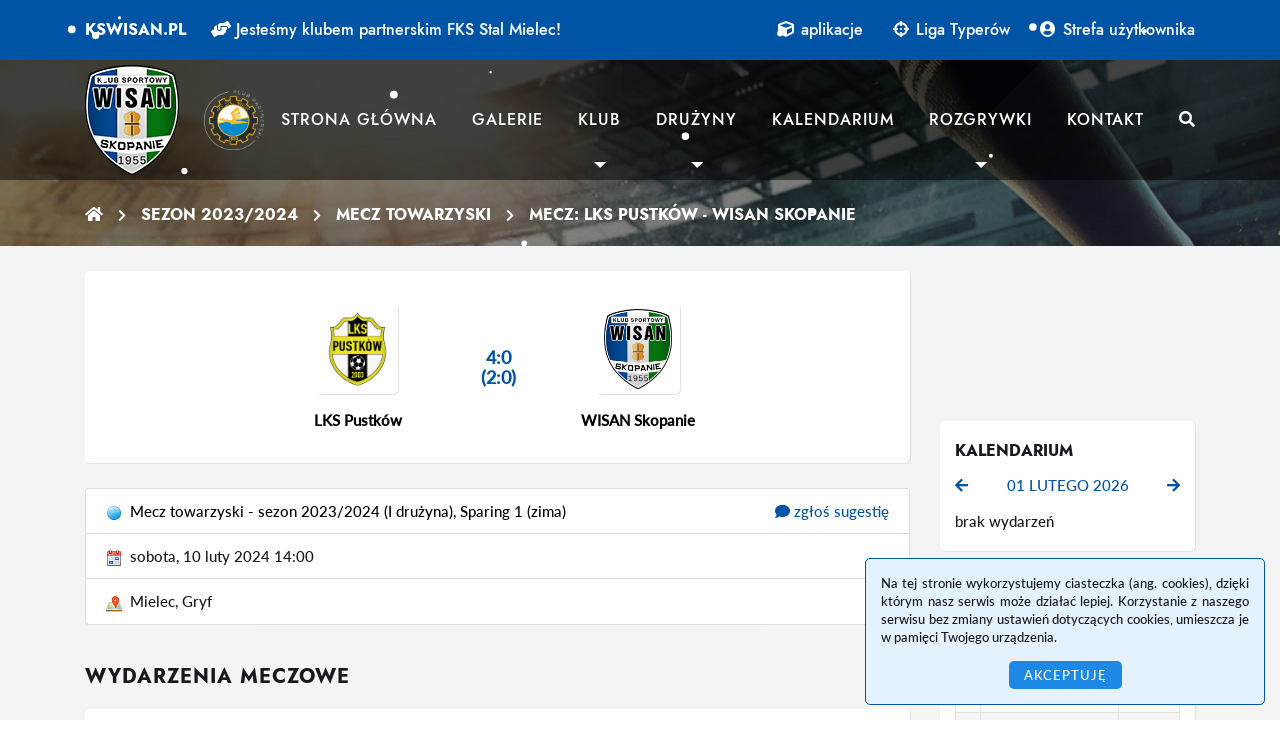

--- FILE ---
content_type: text/html; charset=UTF-8
request_url: https://kswisan.pl/system/mecze/id-6195
body_size: 33470
content:
<!DOCTYPE html>
<html lang="pl">
<head>
    <base href="/" />
    <title>Serwis KS Wisan Skopanie - Sezon 2023/2024 - Mecz towarzyski - Mecz: LKS Pustków - WISAN Skopanie</title>
    <meta charset="utf-8" />
    <meta name="viewport" content="width=device-width, initial-scale=1, shrink-to-fit=no" />
    <meta name="Robots" content="index, follow" />
    <link rel="Shortcut icon" href="/images/favicon.ico" />
    <link rel="apple-touch-icon-precomposed" sizes="120x120" href="/images/apple-touch-icon-120x120-precomposed.png" />
    <link rel="apple-touch-icon-precomposed" href="/images/apple-touch-icon-precomposed.png" />
    <link rel="apple-touch-icon" sizes="120x120" href="/images/apple-touch-icon-120x120.png" />
    <link rel="apple-touch-icon" href="/images/apple-touch-icon.png" />
    <link rel="stylesheet" href="/lib/bootstrap-4.4.1/css/bootstrap.min.css" />
    <link rel="stylesheet" href="/lib/fontawesome-5.13.0/css/all.css" />
    <script type="text/javascript" src="/lib/jquery-3.4.1/jquery-3.4.1.min.js"></script>
    <script type="text/javascript" src="/lib/jquery-cookie/jquery-cookie.js"></script>
    <script type="text/javascript" src="/lib/popper-1.16.0/popper.min.js"></script>
    <script type="text/javascript" src="/lib/bootstrap-4.4.1/js/bootstrap.min.js"></script>
    <link rel="stylesheet" href="/lib/jquery-fancybox-3.5.7/jquery.fancybox.min.css" />
    <script type="text/javascript" src="/lib/jquery-fancybox-3.5.7/jquery.fancybox.min.js"></script>
    <link rel="stylesheet" href="/layouts/front/style.css?v=3.0.2c" type="text/css" />
    <script type="text/javascript" src="/layouts/front/script.js?v=3.0.2c"></script>
    <meta name="author" content="Damian Lombara (lombek.pl)" />
	<meta name="description" content="Serwis Klubu Sportowego Wisan Skopanie - wyniki, informacje, zdjęcia, filmiki, statystyki" />
	<meta name="keywords" content="Wisan, Skopanie, Seniorzy, Juniorzy, Trampkarze, Klub Sportowy, Klasa O, Klasa okręgowa, Klasa A, Stalowa Wola, OZPN, Puchar Polski, IV Liga, 90minut, Sport, Futbol, Piłka Nożna, Tarnobrzeg, Kluby Sportowe Tarnobrzeg, Baranów Sandomierski" />
    <script>var accu = 0;</script>
            <script type="text/javascript" src="/lib/snow/snow.js"></script>
    </head>
<body>
<div class="scrollToTop"><a href="/system/mecze/id-6195" title="idź do góry"><i class="fas fa-angle-up"></i></a></div>
<noscript>
    <div id="noScript" class="advertisement advertisement-danger">
        <div class="container">
            <div class="advertisement-body">
                <p>Włącz obsługę JavaScript w przeglądarce</p>
            </div>
        </div>
    </div>
</noscript>    <div id="cookies-information" class="notification notification-info">
        <p>Na tej stronie wykorzystujemy ciasteczka (ang. cookies), dzięki którym nasz serwis może działać lepiej. Korzystanie z naszego serwisu bez zmiany ustawień dotyczących cookies, umieszcza je w pamięci Twojego urządzenia.</p>
        <div class="buttons"><a href="/system/mecze/id-6195" class="accept" id="cookies-information-close">Akceptuję</a></div>
    </div>
    <header>
    <div class="container">
        <div class="header-wrapper">
            <div class="site">
                <span><a href="/">kswisan.pl</a></span>
                <span class="certificate certificate-blue">
                    <a href="/teksty/pokaz/dzial-klub/id-jestesmy-klubem-partnerskim-fks-stal-mielec" title="Jesteśmy klubem partnerskim FKS Stal Mielec!" data-toggle="tooltip"><i class="fa fa-hands-helping"></i></a>
                </span>
                <span class="certificate certificate-green">
                    <a href="/teksty/pokaz/dzial-klub/id-zielony-certyfikat-pzpn" title="Mamy zielony certyfikat PZPN!" data-toggle="tooltip"><i class="fa fa-certificate"></i></a>
                </span>
                <!--
                <span class="divider">/</span>
                <span class="second">kswisan.tbg.net.pl</span>
                -->
            </div>
            <div class="bars">
                <a href="/system/mecze/id-6195"><i class="fas fa-bars"></i></a>
            </div>
            <div class="hide-bars">
                <a href="/system/mecze/id-6195"><i class="fas fa-times-circle"></i></a>
            </div>
                        <div class="header-top">
                <div class="trend" style="display: none"><span><i class="fa fa-home"></i></span></div>
                <div class="awards has-awards">
                                    <script>$(document).ready(function() {
                            $.timerShowContainers('header .awards.has-awards > div');
                            $.timerShowContainers('nav .nav-wrapper .certificate > div');
                        });</script>
                    <div style='display: block'>
<a href='/teksty/pokaz/dzial-klub/id-jestesmy-klubem-partnerskim-fks-stal-mielec'><i class='fas fa-hands-helping'></i> Jesteśmy klubem partnerskim FKS Stal Mielec!</a></div>
<div style='display: none'>
<a href='/teksty/pokaz/dzial-klub/id-zielony-certyfikat-pzpn'><i class='fas fa-certificate'></i> Mamy zielony certyfikat PZPN!</a></div>
<div style='display: none'>
<a href='/system/projekt/id-59/rozgrywki-liga/wyb-wyniki'><i class='fas fa-futbol'></i> Klasa A, podokręg Stalowa Wola, 2024/25</a></div>
<div style='display: none'>
<span><i class='fas fa-trophy'></i> Mistrz A klasy juniorów starszych (Stalowa Wola) 2017/18</span></div>
<div style='display: none'>
<span><i class='fas fa-trophy'></i> Mistrz klasy O juniorów starszych (Stalowa Wola) 2015/16</span></div>
<div style='display: none'>
<span><i class='fas fa-medal'></i> Finalista Pucharu Polski (Podkarpacki ZPN) 2015</span></div>
<div style='display: none'>
<span><i class='fas fa-trophy'></i> Zdobywca Pucharu Polski (Stalowa Wola) 2014/15</span></div>
<div style='display: none'>
<span><i class='fas fa-trophy'></i> Mistrz A klasy (Stalowa Wola) 2010/11</span></div>
<div style='display: none'>
<span><i class='fas fa-trophy'></i> Mistrz A klasy juniorów starszych (Stalowa Wola) 2010/11</span></div>
<div style='display: none'>
<span><i class='fas fa-trophy'></i> Zdobywca Pucharu Polski (Tarnobrzeg) 1994/95</span></div>
<div style='display: none'>
<span><i class='fas fa-trophy'></i> Mistrz klasy okręgowej (Tarnobrzeg) 1992/93</span></div>
                </div>
            </div>
            <div class="links">
                <ul>
                    <li><a href="http://aplikacje.kswisan.pl/" target="_blank"><i class="fas fa-cube"></i> aplikacje</a></li>
                    <li><a href="/system/typer"><i class="fas fa-crosshairs"></i> Liga Typerów</a></li>
                        <li><a href="/user/logowanie"><i class="fas fa-user-circle"></i> Strefa użytkownika</a></li>
                </ul>
            </div>
        </div>
        <div class="clearfix"></div>
    </div>
</header>
<div class="wrapper wrapper-subpage">
    <nav>
        <div class="container">
            <div class="nav-wrapper">
                <div class="logo">
                    <a href="/"><img src="/layouts/front/img/herb.png" alt="" /></a>
                </div>
                <div class="certificate">
                    <div style='display: block'>
<a href='/teksty/pokaz/dzial-klub/id-jestesmy-klubem-partnerskim-fks-stal-mielec' title='Jesteśmy klubem partnerskim FKS Stal Mielec!' data-toggle='tooltip'><img src="/layouts/front/img/fks-stal-mielec-klub-partnerski2.png" alt="" /></a></div><div style='display: none'>
<a href='/teksty/pokaz/dzial-klub/id-zielony-certyfikat-pzpn' title='Mamy zielony certyfikat PZPN!' data-toggle='tooltip'><img src="/layouts/front/img/zielony-certyfikat-pzpn.png" alt="" /></a></div><div style='display: none'>
</div><div style='display: none'>
</div><div style='display: none'>
</div><div style='display: none'>
</div><div style='display: none'>
</div><div style='display: none'>
</div><div style='display: none'>
</div><div style='display: none'>
</div><div style='display: none'>
</div>                </div>
                <div class="menu">
                    <ul><li><a href='/nowosci'>Strona główna</a></li>
<li><a href='/galerie'>Galerie</a></li>
<li class='has-children has-children-last-level'><span>Klub<em class='triangle'><i></i></em></span><ul><li><a href='/teksty/pokaz/dzial-klub/id-o-klubie'><i class='fas fa-info-circle'></i> O klubie</a></li>
<li><a href='/teksty/pokaz/dzial-klub/id-stadion'><i class='fas fa-map-marker-alt'></i> Stadion</a></li>
<li><a href='/teksty/pokaz/dzial-klub/id-historia'><i class='fas fa-archive'></i> Historia</a></li>
<li><a href='/teksty/pokaz/dzial-klub/id-sponsorzy'><i class='fas fa-certificate'></i> Sponsorzy</a></li>
<li><a href='/teksty/pokaz/dzial-klub/id-zostan-sponsorem'><i class='fas fa-briefcase'></i> Zostań sponsorem</a></li>
<li><a href='/teksty/pokaz/dzial-klub/id-dla-kibica'><i class='fas fa-bullhorn'></i> Dla kibica</a></li>
<li><a href='/teksty/pokaz/dzial-klub/id-miejscowosc-skopanie'><i class='fas fa-building'></i> O miejscowości</a></li>
<li><a href='/system/ranking'><i class='far fa-futbol'></i> Ranking</a></li>
</ul>
</li>
<li class='has-children'><span>Drużyny<em class='triangle'><i></i></em></span><div class="submenu"><div>
<p><span>Pierwsza drużyna</span></p>
<ul><li>
<a href='/system/projekt/id-63/druzyna-1/wyb-kadra'>Kadra</a></li>
<li>
<a href='/system/projekt/id-63/druzyna-1/wyb-wyniki'>Terminarz / Wyniki</a></li>
<li>
<a href='/system/projekt/id-63/druzyna-1/wyb-strzelcy'>Strzelcy</a></li>
<li>
<a href='/system/projekt/id-63/druzyna-1/wyb-kanadyjska'>Punktacja kanadyjska</a></li>
<li>
<a href='/system/projekt/id-63/druzyna-1/wyb-kartki'>Kartki</a></li>
<li>
<a href='/system/projekt/id-63/druzyna-1/wyb-statystyki'>Statystyki</a></li>
<li>
<a href='/system/projekt/id-63/druzyna-1/wyb-bilans'>Bilans Gier</a></li>
<li>
<a href='/system/archiwum'>Archiwum</a></li>
</ul>
</div>
<div>
<p><span>Juniorzy starsi</span></p>
<ul><li>
<a href='/system/projekt/wyb-kadra/id-64/druzyna-1'>Kadra</a></li>
<li>
<a href='/system/projekt/wyb-wyniki/id-64/druzyna-1'>Terminarz / Wyniki</a></li>
<li>
<a href='/system/projekt/wyb-strzelcy/id-64/druzyna-1'>Strzelcy</a></li>
<li>
<a href='/system/projekt/id-64/druzyna-1/wyb-kartki'>Kartki</a></li>
<li>
<a href='/system/projekt/wyb-statystyki/id-64/druzyna-1'>Statystyki</a></li>
<li>
<a href='/system/projekt/wyb-bilans/id-64/druzyna-1'>Bilans Gier</a></li>
<li>
<a href='/system/archiwum/sekcja-juniorzy'>Archiwum</a></li>
</ul>
</div>
<div>
<p><span>Grupy młodzieżowe</span></p>
<ul><li>
<a href='/system/projekt/wyb-wyniki/id-65/druzyna-1'>Trampkarze</a></li>
</ul>
</div>
</div>
</li>
<li><a href='/system/kalendarium'>Kalendarium</a></li>
<li class='has-children'><span>Rozgrywki<em class='triangle'><i></i></em></span><div class="submenu"><div>
<p><span>I drużyna - A klasa</span></p>
<ul><li>
<a href='/system/projekt/wyb-tabela/rozgrywki-liga/id-63'>Tabela ligowa</a></li>
<li>
<a href='/system/projekt/wyb-wyniki/rozgrywki-liga/id-63/kol-'>Terminarz / Wyniki</a></li>
<li>
<a href='/system/projekt/wyb-strzelcy/rozgrywki-liga/id-63'>Strzelcy</a></li>
<li>
<a href='/system/projekt/wyb-obsada/rozgrywki-liga/id-63'>Obsada sędziowska</a></li>
<li>
<a href='/system/projekt/wyb-zestawienie/rozgrywki-liga/id-63'>Zestawienie wyników</a></li>
<li>
<a href='/system/projekt/wyb-statystyki/rozgrywki-liga/id-63'>Statystyki</a></li>
<li>
<a href='/system/projekt/wyb-serie/rozgrywki-liga/id-63'>Tabela serii</a></li>
<li>
<a href='/system/projekt/wyb-kartki/rozgrywki-liga/id-63'>Kartki</a></li>
<li>
<a href='/system/projekt/wyb-fair-play/rozgrywki-liga/id-63'>Klasyfikacja Fair Play</a></li>
<li>
<a href='/system/projekt/wyb-odleglosci/rozgrywki-liga/id-63'>Odległości</a></li>
<li>
<a href='/system/projekt/wyb-druzyny/rozgrywki-liga/id-63'>Drużyny A klasy</a></li>
</ul>
</div>
<div>
<p><span>Juniorzy starsi - Klasa A</span></p>
<ul><li>
<a href='/system/projekt/wyb-tabela/rozgrywki-liga/id-64'>Tabela ligowa</a></li>
<li>
<a href='/system/projekt/wyb-wyniki/rozgrywki-liga/id-64/kol-'>Terminarz / Wyniki</a></li>
<li>
<a href='/system/projekt/wyb-zestawienie/rozgrywki-liga/id-64'>Zestawienie wyników</a></li>
<li>
<a href='/system/projekt/wyb-statystyki/rozgrywki-liga/id-64'>Statystyki</a></li>
<li>
<a href='/system/projekt/wyb-serie/rozgrywki-liga/id-64'>Tabela serii</a></li>
<li>
<a href='/system/projekt/wyb-druzyny/rozgrywki-liga/id-64'>Drużyny A klasy</a></li>
<li>
<a href='/system/projekt/wyb-odleglosci/rozgrywki-liga/id-64'>Odległości</a></li>
</ul>
</div>
<div>
<p><span>Inne</span></p>
<ul><li>
<a href='/system/projekt/wyb-wyniki/rozgrywki-sparing/id-63/kol-A'>I drużyna - Sparingi</a></li>
<li>
<a href='/system/projekt/wyb-wyniki/rozgrywki-liga/id-65/kol-A'>Trampkarze</a></li>
</ul>
</div>
</div>
</li>
<li><a href='/kontakt'>Kontakt</a></li>
<li class='d-lg-none'><a href='/szukaj'>Wyszukiwarka</a></li>
</ul>
                </div>
                <div class="search-icon">
                    <a href="/szukaj"><i class="fas fa-search"></i></a>
                </div>
            </div>
        </div>
    </nav>
                        <div class="landscape">
                    <div class="breadcrumbs">
        <div class="container">
            <div class="breadcrumbs-wrapper">
                <ul>
                                            <li>
                            <a href='/'>                            <i class='fa fa-home'></i>                            </a>                        </li>
                                            <li>
                            <a href='/system/projekt/id-56'>                            Sezon 2023/2024                            </a>                        </li>
                                            <li>
                            <a href='/system/projekt/id-56/rozgrywki-sparing'>                            Mecz towarzyski                            </a>                        </li>
                                            <li class='active'>
                            <a href='/system/mecze/id-6195'>                            Mecz: LKS Pustków - WISAN Skopanie                            </a>                        </li>
                                    </ul>
            </div>
        </div>
    </div>
            </div>
            </div>
<main id="contents" class="contents">
    <div class="container">
                            <div class="row">
                <div class="col-lg-9">
                    <script src="/js/front/system-match.js"></script>
<link rel="stylesheet" href="/css/front/system-match.css" type="text/css" />


    <div id="system-mecz-error" class="alert alert-danger" style="display: none;">
        <strong>Błąd pobierania danych z serwera! Serwer nieodpowiada! Sprawdź swoje połączenie internetowe i odśwież stronę!</strong>
    </div>

<div id="system-mecz">



    <section class="content">
    <table class="table-centered">
        <tbody>
        <tr>
            <td style="width: 45%;"><div class="system-logo system-logo-big"><img src="/images/system/herby/lks_pustków.png" alt=""/></div></td>
            <td rowspan="2" class="nowrap color-blue" style="font-weight: bold; font-size: 18px; width: 10%;">
                4:0</span><br />(2:0)            </td>
            <td style="width: 45%;"><div class="system-logo system-logo-big"><img src="/images/system/herby/wisan-skopanie.png" alt=""/></div></td>
        </tr>
        <tr>
            <td><strong><a href="/system/projekt/id-56/druzyna-194" class="hcunderline">LKS Pustków</a></strong></td>
            <td><strong><a href="/system/projekt/id-56/druzyna-1" class="hcunderline">WISAN Skopanie</a></strong></td>
        </tr>
        </tbody>
    </table>
    </section>

<ul class="list-group">

    <li class="list-group-item">
        <div class="float-md-right mb-3 mb-md-0 ml-md-3">
                            <a href="/system/mecz-sugestia/id-6195" data-toggle="tooltip" title="Wejdź tutaj i wypełnij formularz, aby przekazać nam dodatkowe informacje o tym meczu!"><i class="fa fa-comment"></i> zgłoś sugestię</a>
                    </div>
        <img src="/images/system/icons/rozgrywki.png" alt=""/>&nbsp;
        <a href="/system/projekt/id-56/rozgrywki-sparing/wyb-wyniki/kol-4" class="hcunderline">
            Mecz towarzyski - sezon 2023/2024 (I drużyna), Sparing 1 (zima)        </a>
    </li>

    <li class="list-group-item"><img src="/images/system/icons/data.png" alt=""/>&nbsp;
        sobota, 10 luty 2024         14:00    </li>

    
    
            <li class="list-group-item">
            <img src="/images/system/icons/stadion.png" alt=""/>&nbsp; Mielec, Gryf                    </li>
    
    
</ul>
    <br />
    <br />


    <h2>Wydarzenia meczowe</h2>
    <section class="content">
    <div class="table-responsive">
        <table class="table table-striped table-bordered">
            <tbody>
                                        <tr>
                    <td style="width: 50%;">
                        <img src="/images/system/icons/bramka.png" alt="" /> 17' zawodnik gospodarzy <br />
<img src="/images/system/icons/bramka.png" alt="" /> 36' zawodnik gospodarzy <br />
<img src="/images/system/icons/bramka.png" alt="" /> 71' zawodnik gospodarzy <br />
<img src="/images/system/icons/bramka.png" alt="" /> 86' zawodnik gospodarzy <br />                    </td>
                    <td style="width: 50%;">
                                            </td>
                </tr>
                        </tbody>
        </table>
    </div>
    </section>


    <h2>Składy</h2>
    <section class="content">
    <div class="table-responsive">
        <table class="table table-striped table-bordered">
            <tbody>
                                        <tr>
                    <td style="width: 50%;">
                                            </td>
                    <td style="width: 50%;">
                        Piotr Czekaj - Filip Lis, Marcin Serafin, Mikołaj Leśniak, Mirosław Dryka - Michał Durnoga, Dawid Kubisztal, Kacper Lis, Dawid Zgórski, Eryk Babula - Łukasz Baran 
                    </td>
                </tr>
                        </tbody>
        </table>
    </div>
    </section>

    

</div>
                                    </div>
                <div class="col-lg-3 right">
                    
<div id="fb-root"></div>
<script async defer crossorigin="anonymous" src="https://connect.facebook.net/pl_PL/sdk.js#xfbml=1&version=v10.0&appId=707486829381498&autoLogAppEvents=1" nonce="GybRneUf"></script>

<div class="facebook-page" style="min-height: 130px; margin-bottom: 20px;">
    
	<div class="fb-page" data-href="https://www.facebook.com/kswisan" data-tabs="" data-width="" data-height="" data-small-header="false" data-adapt-container-width="true" data-hide-cover="false" data-show-facepile="false"><blockquote cite="https://www.facebook.com/kswisan" class="fb-xfbml-parse-ignore"><a href="https://www.facebook.com/kswisan">KS Wisan Skopanie</a></blockquote></div>
	
</div><section class="module">
            <h3>Kalendarium</h3>        <div class="module-content">
        
<div id="module-system-calendar">

    <div class="text-center">
        <a href="/system/kalendarium/data-2026-01-31" class="content-loader float-left" data-target="#module-system-calendar" data-ajax-href="/ajax/L3N5c3RlbS9taW5pQ2FsZW5kYXIvZGF0ZS0yMDI2LTAxLTMxL3RlYW1JZC0x" title="zobacz wydarzenia z dn. 31 stycznia 2026">
            <i class="fas fa-arrow-left"></i>
        </a>
        <a href="/system/kalendarium/data-2026-02-02" class="content-loader float-right" data-target="#module-system-calendar" data-ajax-href="/ajax/L3N5c3RlbS9taW5pQ2FsZW5kYXIvZGF0ZS0yMDI2LTAyLTAyL3RlYW1JZC0x" title="zobacz wydarzenia z dn. 02 lutego 2026">
            <i class="fas fa-arrow-right"></i>
        </a>
        <a href="/system/kalendarium/data-2026-02" class="uppercase">01 lutego 2026</a>
    </div>

            <div class="mt-3">brak wydarzeń</div>
    
</div>    </div>
</section><section class="module">
            <h3>Ostatnie mecze</h3>        <div class="module-content">
                            <table class="table table-striped table-bordered table-sm">
            <tbody>
                <tr>
                    <th></th>
                    <th class="text-center nowrap font-weight-normal">Przeciwnik</th>
                    <th class="text-center nowrap font-weight-normal">Wynik</th>
                </tr>
                                <tr>
                <td class="text-center nowrap">
                    <a href="/system/mecze/id-6826" data-toggle="tooltip" title="szczegóły meczu">
                        <strong class="fas fa-futbol color-red"></strong>
                    </a>
                </td>
                <td></td>
                <td class="text-center nowrap"><strong>
                    <a href="/system/mecze/id-6826" class="color-red">
                        3:1                    </a>
                </strong></td>
            </tr>
                                            <tr>
                <td class="text-center nowrap">
                    <a href="/system/mecze/id-6679" data-toggle="tooltip" title="szczegóły meczu">
                        <strong class="fas fa-futbol color-red"></strong>
                    </a>
                </td>
                <td>Junior Zakrzów</td>
                <td class="text-center nowrap"><strong>
                    <a href="/system/mecze/id-6679" class="color-red">
                        3:2                    </a>
                </strong></td>
            </tr>
                                            <tr>
                <td class="text-center nowrap">
                    <a href="/system/mecze/id-6727" data-toggle="tooltip" title="szczegóły meczu">
                        <strong class="fas fa-futbol color-red"></strong>
                    </a>
                </td>
                <td>Bukowa Jastkowice</td>
                <td class="text-center nowrap"><strong>
                    <a href="/system/mecze/id-6727" class="color-red">
                        1:4                    </a>
                </strong></td>
            </tr>
                                            <tr>
                <td class="text-center nowrap">
                    <a href="/system/mecze/id-6724" data-toggle="tooltip" title="szczegóły meczu">
                        <strong class="fas fa-futbol color-green"></strong>
                    </a>
                </td>
                <td>KS Żupawa</td>
                <td class="text-center nowrap"><strong>
                    <a href="/system/mecze/id-6724" class="color-green">
                        1:2                    </a>
                </strong></td>
            </tr>
                                            <tr>
                <td class="text-center nowrap">
                    <a href="/system/mecze/id-6714" data-toggle="tooltip" title="szczegóły meczu">
                        <strong class="fas fa-futbol color-blue"></strong>
                    </a>
                </td>
                <td>Wola Rzeczycka</td>
                <td class="text-center nowrap"><strong>
                    <a href="/system/mecze/id-6714" class="color-blue">
                        0:0                    </a>
                </strong></td>
            </tr>
                            </tbody></table>
        </div>
</section>                </div>
            </div>
            </div>
</main>
<div class="sponsors">
    <div class="container">
        <div class="row">
            <div class="col-md-8">
                    <h2>Sponsorzy</h2><ul id='' class=''><li><a href='http://wisan.pl/' target='_blank' data-toggle='tooltip' title='WISAN S.A
FABRYKA FIRANEK''><img src='/images/buttony/wisan.jpg' alt='WISAN S.A
FABRYKA FIRANEK' style='height: 65px;' /></a></li>
<li><a href='http://baranowsandomierski.pl/' target='_blank' data-toggle='tooltip' title='Gmina
Baranów Sandomierski''><img src='/images/buttony/baranow_sand.jpg' alt='Gmina
Baranów Sandomierski' style='height: 65px;' /></a></li>
<li><a href='http://tsm.tarnobrzeg.pl/' target='_blank' data-toggle='tooltip' title='Tarnobrzeska
Spółdzielnia
Mieszkaniowa''><img src='/images/buttony/tsm.jpg' alt='Tarnobrzeska
Spółdzielnia
Mieszkaniowa' style='height: 65px;' /></a></li>
<li><a href='http://www.transfurdyna.pl' target='_blank' data-toggle='tooltip' title='TransFurdyna''><img src='/images/buttony/tfurdyna.jpg' alt='TransFurdyna' style='height: 65px;' /></a></li>
<li><a href='http://www.zchsiarkopol.pl' target='_blank' data-toggle='tooltip' title='Zakłady Chemiczne „SIARKOPOL” Tarnobrzeg''><img src='/images/buttony/siarkopol.jpg' alt='Zakłady Chemiczne „SIARKOPOL” Tarnobrzeg' style='height: 65px;' /></a></li>
<li><a href='' target='_blank' data-toggle='tooltip' title='Komator
Materiały budowlane''><img src='/images/buttony/komator.png' alt='Komator
Materiały budowlane' style='height: 65px;' /></a></li>
<li><a href='' target='_blank' data-toggle='tooltip' title='Zakład Usługowo-Remontowy „PAVO”''><img src='/images/buttony/pavo.png' alt='Zakład Usługowo-Remontowy „PAVO”' style='height: 65px;' /></a></li>
<li><a href='http://www.treeden.eu/' target='_blank' data-toggle='tooltip' title='Treeden Group''><img src='/images/buttony/treeden-logo.png' alt='Treeden Group' style='height: 65px;' /></a></li>
<li><a href='http://www.stanleytrans.pl/?fbclid=IwAR0TEQxOgF_vxeTxAslIM57Ao-PMDXh8v_tSC5wbuXbkomn4739jq-21FB4' target='_blank' data-toggle='tooltip' title='Stanley''><img src='/images/buttony/stanley2.jpg' alt='Stanley' style='height: 65px;' /></a></li>
<li><a href='http://www.krusztar.pl/' target='_blank' data-toggle='tooltip' title='Krusztar''><img src='/images/buttony/krusztar.jpg' alt='Krusztar' style='height: 65px;' /></a></li>
<li><a href='' target='_blank' data-toggle='tooltip' title='KV Trans''><img src='/images/buttony/kv_trans.jpg' alt='KV Trans' style='height: 65px;' /></a></li>
<li><a href='https://www.facebook.com/p/Restauracja-Na-Fali-100086859667970/' target='_blank' data-toggle='tooltip' title='Restauracja Na Fali''><img src='/images/buttony/na_fali.jpg' alt='Restauracja Na Fali' style='height: 65px;' /></a></li>
</ul>
            </div>
            <div class="col-md-4">
                    <h2>Zostań Sponsorem</h2><p>Masz firmę i potrzebujesz skutecznej reklamy?<br />A może jesteś osobą prywatną i chcesz wpłynąć na rozwój naszego klubu?</p>
<a href="/teksty/pokaz/dzial-klub/id-zostan-sponsorem" class="btn-sponsor-more">dowiedz się więcej</a>            </div>
        </div>
    </div>
</div>
<footer>
    <div class="navigations">
        <div class="container">
            <div class="row">
                <div class="col-lg-7">
                    <div class="navigations-margin">
                        <section class="widget">
            <h3>Z klubowego archiwum</h3>        <div class="widget-content">
            <div class="row">
    <div class="col-sm-6"><ul>
                                                                <li> <a href="/system/projekt/id-63"><i class="fas fa-angle-right"></i> Sezon 2025/2026 (KEEZA Klasa A)</a></li>
                                                                    <li> <a href="/system/projekt/id-59"><i class="fas fa-angle-right"></i> Sezon 2024/2025 (KEEZA Klasa A)</a></li>
                                                                    <li> <a href="/system/projekt/id-56"><i class="fas fa-angle-right"></i> Sezon 2023/2024 (KEEZA Klasa A)</a></li>
                                                                    <li> <a href="/system/projekt/id-53"><i class="fas fa-angle-right"></i> Sezon 2022/2023 (KEEZA Klasa A)</a></li>
                                                                    <li> <a href="/system/projekt/id-50"><i class="fas fa-angle-right"></i> Sezon 2021/2022 (KEEZA Klasa A)</a></li>
                                                                    <li> <a href="/system/projekt/id-46"><i class="fas fa-angle-right"></i> Sezon 2020/2021 (Klasa A)</a></li>
                                                </ul></div>
                <div class="col-sm-6"><ul>
                                                <li> <a href="/system/projekt/id-44"><i class="fas fa-angle-right"></i> Sezon 2019/2020 (Klasa A)</a></li>
                                                                    <li> <a href="/system/projekt/id-42"><i class="fas fa-angle-right"></i> Sezon 2018/2019 (Klasa Okręgowa)</a></li>
                                                                    <li> <a href="/system/projekt/id-40"><i class="fas fa-angle-right"></i> Sezon 2017/2018 (Klasa A)</a></li>
                                                                    <li> <a href="/system/projekt/id-39"><i class="fas fa-angle-right"></i> Sezon 2016/2017 (Klasa Okręgowa)</a></li>
                                                                    <li> <a href="/system/projekt/id-36"><i class="fas fa-angle-right"></i> Sezon 2015/2016 (Klasa Okręgowa)</a></li>
                                                                    <li> <a href="/system/projekt/id-34"><i class="fas fa-angle-right"></i> Sezon 2014/2015 (Klasa Okręgowa)</a></li>
                        </ul></div></div>
    </div>
</section>                    </div>
                </div>
                <div class="col-lg-5">
                    <div class="navigations-margin">
                        <div class="row">
                            <div class="col-md-6">
            <h3>Zobacz także</h3>        <div class='content'>
        <ul><li><a href='/teksty/pokaz/dzial-tresc/id-regulamin'><i class='fas fa-angle-right'></i> regulamin</a></li>
<li><a href='/teksty/pokaz/dzial-tresc/id-wymiana-buttonow'><i class='fas fa-angle-right'></i> wymiana buttonów</a></li>
<li><a href='/teksty/pokaz/dzial-tresc/id-polityka-prywatnosci'><i class='fas fa-angle-right'></i> polityka prywatności</a></li>
<li><a href='/teksty/pokaz/dzial-tresc/id-historia-serwisu'><i class='fas fa-angle-right'></i> historia serwisu</a></li>
<li><a href='/kontakt'><i class='fas fa-angle-right'></i> kontakt</a></li>
<li class='d-lg-none'><a href='/szukaj'>Wyszukiwarka</a></li>
</ul>
    </div>
</div><div class="col-md-6">
            <h3>Polecamy</h3>        <div class='content'>
        <ul id='' class=''><li><a href='http://www.flashscore.pl/' target='_blank'><i class='fas fa-angle-right'></i> mecze na żywo</a></li>
<li><a href='http://www.wyniki.com/' target='_blank'><i class='fas fa-angle-right'></i> wyniki na żywo</a></li>
<li><a href='https://www.flashfootball.pl/' target='_blank'><i class='fas fa-angle-right'></i> Wyniki piłki nożnej</a></li>
</ul>
    </div>
</div>                        </div>
                    </div>
                </div>
            </div>
        </div>
    </div>
    <div class="copyright">
        <div class="container part">
            Copyright <i class="fa fa-copyright"></i> 2007-2026 - kswisan.pl. Wszelkie prawa zastrzeżone.
        </div>
    </div>
    <div class="wrap">
        <div class="container">
            <div class="row">
                <div class="offset-lg-1 col-lg-4 offset-xl-2 col-xl-3 part">
                    Wykonanie: <a href="http://lombek.pl/" target="_blank"><strong>Damian Lombara</strong></a>
                </div>
                <div class="col-lg-2 col-xl-2 part">
                                        <a href="mailto:biuro@kswisan.pl" data-toggle="tooltip" title="Napisz do nas"><i class="fas fa-envelope"></i></a>
                    <a href="https://www.facebook.com/kswisan/" data-toggle="tooltip" title="Polub nas na Facebook"><i class="fab fa-facebook"></i></a>
                    <a href="https://www.youtube.com/user/kswisanTV" data-toggle="tooltip" title="Zobacz nasz kanał na YouTube"><i class="fab fa-youtube"></i></a>
                </div>
                <div class="col-lg-4 col-xl-3 part">
                    <!-- Hosting zapewnia: <a href="https://tbg.net.pl/" target="_blank"><strong>tbg.net.pl</strong></a> -->
                    <a href="https://aplikacje.kswisan.pl/" target="_blank"><i class="fas fa-cube"></i> nasze aplikacje</a>
                </div>
            </div>
        </div>
    </div>
</footer>
<div id="javascript-paths" style="display: none;">/layouts/front/script.js?v=3.0.2c</div>
<script type='text/javascript'>
(function(i,s,o,g,r,a,m){i['GoogleAnalyticsObject']=r;i[r]=i[r]||function(){
(i[r].q=i[r].q||[]).push(arguments)},i[r].l=1*new Date();a=s.createElement(o),
m=s.getElementsByTagName(o)[0];a.async=1;a.src=g;m.parentNode.insertBefore(a,m)
})(window,document,'script','//www.google-analytics.com/analytics.js','ga');
ga('create', 'UA-66688210-1', 'auto');
ga('send', 'pageview');
    </script>    <script>snow.start({
            maxRadius: 4,
            flakeCount: 100,
            stickingRatio: 2,
            wind: -2
    });</script>
</body>
</html>

--- FILE ---
content_type: text/css
request_url: https://kswisan.pl/css/front/system-match.css
body_size: 1365
content:
#system-boisko {
    width: 700px;
    height: 430px;
    margin: 10px auto;
    background: #1c8a2b;
    color: #fff;
    overflow: hidden;
    position: relative;
    font-size: 14px;
    line-height: 1.42857;
}
#system-boisko img.bg {
    position: absolute;
    left: 0;
    top: 0;
    width: 100%;
    height: 100%;
    z-index: 0;
}
#system-boisko .player {
    position: absolute;
    left: 0;
    top: 0;
    text-align: center;
    width: 80px;
    height: 60px;
    overflow: hidden;
    z-index: 100;
}
#system-boisko .player .nr {
    display: inline-block;
    width: 33px;
    height: 33px;
    line-height: 33px;
    text-align: center;
    font-weight: bold;
    overflow: hidden;
    border-radius: 35px;
    background: #EB5B14;
    font-size: 18px;
    box-shadow: rgba(0,0,0,0.45) 2px 2px 0;
}
#system-boisko .player .nr-gk { background: #EB9316; }
#system-boisko .player .name {
    display: inline-block;
    background: rgba(0,0,0,0.45);
    padding: 4px;
    font-size: 12px;
    border-radius: 4px;
}
#system-boisko .player-guest .nr { background: #008BE0; }
#system-boisko .player-guest .nr-gk { background: #000BD2 !important; }

#system-boisko .zmiana-prev, #system-boisko .zmiana-next {
    position: absolute;
    width: 16px;
    height: 16px;
    cursor: pointer;
    top: 6px;
}

#system-boisko .zmiana-prev { left: 3px; }
#system-boisko .zmiana-next { right: 3px; }

--- FILE ---
content_type: text/plain
request_url: https://www.google-analytics.com/j/collect?v=1&_v=j102&a=499399715&t=pageview&_s=1&dl=https%3A%2F%2Fkswisan.pl%2Fsystem%2Fmecze%2Fid-6195&ul=en-us%40posix&dt=Serwis%20KS%20Wisan%20Skopanie%20-%20Sezon%202023%2F2024%20-%20Mecz%20towarzyski%20-%20Mecz%3A%20LKS%20Pustk%C3%B3w%20-%20WISAN%20Skopanie&sr=1280x720&vp=1280x720&_u=IEBAAEABAAAAACAAI~&jid=2015324190&gjid=706316447&cid=1758408812.1769958508&tid=UA-66688210-1&_gid=1686623919.1769958508&_r=1&_slc=1&z=830325715
body_size: -449
content:
2,cG-1Z2VS82RRM

--- FILE ---
content_type: application/javascript
request_url: https://kswisan.pl/js/front/system-match.js
body_size: 1901
content:
function minute_refresh(id, startTime, currentTime, time, add) {
    var cont = document.getElementById(id);
    var start_time_server = document.getElementById('start_time_server').value;
    var diff = parseInt(currentTime-time);
    if (diff < 0 || time <= 0 || startTime != start_time_server) return;
    var minutes = parseInt(diff/60);
    var seconds = diff-minutes*60;
    minutes += add;
    var minutesTxt = minutes < 10 ? '0'+minutes : minutes;
    var secondsTxt = seconds < 10 ? '0'+seconds : seconds;
    cont.innerHTML = minutesTxt+':'+secondsTxt+'\'';
    setTimeout(minute_refresh, 1000, id, startTime, currentTime+1, time, add);
}

(function($) {
    $.fn.matchRefresh = function(ajaxHref) {
        return this.each(function() {
            var elem = $(this);
            var start = 60;
            var timer = setInterval(function() {
                --start;
                if (start <= 0) {
                    clearInterval(timer);
                    $.ajax({
                        url: ajaxHref,
                        type: 'GET',
                        success: function (msg) {
                            $('#system-mecz').fadeOut().html(msg).fadeIn();
                        },
                        error: function(error) {
                            $('#system-mecz-error').fadeIn();
                        }
                    });
                }
                elem.html(start);
            }, 1000);
        });
    }
})(jQuery);

function change_match_player_next(pdr, position, lp) {
    document.getElementById('zmiana-'+pdr+'-'+position+'-'+lp).style.display = "none";
    document.getElementById('zmiana-'+pdr+'-'+position+'-'+(lp+1)).style.display = "block";
}

function change_match_player_prev(pdr, position, lp) {
    document.getElementById('zmiana-'+pdr+'-'+position+'-'+lp).style.display = "none";
    document.getElementById('zmiana-'+pdr+'-'+position+'-'+(lp-1)).style.display = "block";
}

--- FILE ---
content_type: application/javascript
request_url: https://kswisan.pl/layouts/front/script.js?v=3.0.2c
body_size: 10491
content:
var menuLevel = 1;

$(document).ready(function() {

    $('#cookies-information-close').click(function() {
        var date = new Date();
        date.setTime(date.getTime() + (100 * 24 * 3600 * 1000));
        $.cookie('cookie', '1', { expires: date, path: '/'});
        $('#cookies-information').fadeToggle(500);
        return false;
    });

    $('.bars a').click(function(e) {
        $('nav .menu').addClass('active');
        $('.hide-bars').addClass('active');
        return false;
    });

    $('.hide-bars a').click(function(e) {
        if (menuLevel == 1) {
            $('nav .menu').removeClass('active');
            $('.hide-bars').removeClass('active');
        } else if (menuLevel == 2) {
            var ul = $('nav .menu ul');
            $(ul).find('> li').show();
            $(ul).find('> li').css('animation', '');
            $(ul).find('> li').removeClass('active');
            $(ul).find('> li > ul').hide();
            $(ul).find('> li > div.submenu').hide();
            $(ul).find('> li > div.submenu > div').show();
            changeMenuLevel(1);
        } else if (menuLevel == 3) {
            var li = $('nav .menu ul > li.active');
            $(li).css('animation', 'initial');
            $(li).removeClass('active2');
            $(li).find('> div.submenu > div').removeClass('active');
            $(li).find('> div.submenu > div > ul').hide();
            $(li).find('> div.submenu > div').show();
            changeMenuLevel(2);
        }
        return false;
    });

    $('nav .menu ul > li.has-children > span').on('click', function(e) {
        if ($('html').width() >= 992) {
            return;
        }

        var li = $(this).parent();
        var ul = $(li).parent();
        var submenuUl = $(li).find('> ul');
        var submenuDiv = $(li).find('div.submenu');

        $(ul).find('> li').hide();
        li.show();
        li.addClass('active');
        submenuUl.show();
        submenuDiv.show();

        changeMenuLevel(2);
        return false;
    });

    $('nav .menu ul > li.has-children div.submenu span').on('click', function(e) {
        if ($('html').width() >= 992) {
            return;
        }

        var div = $(this).parent('p').parent('div');
        var submenuDiv = $(this).parents().find('div.submenu');
        var submenuUl = div.find('ul');

        var parentLi = $('nav .menu ul > li.active');
        parentLi.css('animation', 'fadeInFromTop2 0.5s cubic-bezier(0.77,0.2,0.05,1.0)');
        parentLi.addClass('active2');

        $(submenuDiv).find('> div').hide();
        div.show();
        div.addClass('active');
        submenuUl.show();

        changeMenuLevel(3);
        return false;
    });

    $('[data-toggle="tooltip"]').tooltip();

    $('.scrollTo').click(function(e) {
        var target = $(this).attr('data-target');
        $('html, body').animate({
            scrollTop: $(target).offset().top
        }, 1000);
        return false;
    });

    $('a.content-loader').on('click', function() {
        var contener = $($(this).attr('data-target'));
        var ajaxHref = $(this).attr('data-ajax-href');
        contener.hide().html('<div class="loader"><div class="loader-wrapper"></div></div>').show();
        $.ajax(ajaxHref).done(function(text) {
            contener.hide().html(text).show();
            reloadScripts();
        });
        return false;
    });

    $('input[type="checkbox"].content-loader').change(function() {
        var contener = $($(this).attr('data-target'));
        var value = $(this).is(':checked');
        var yesAjaxHref = $(this).attr('data-yes-ajax-href');
        var noAjaxHref = $(this).attr('data-no-ajax-href');
        var ajaxHref;
        if (value) {
            ajaxHref = yesAjaxHref;
        } else {
            ajaxHref = noAjaxHref;
        }
        contener.hide().html('<div class="loader"><div class="loader-wrapper"></div></div>').show();
        $.ajax(ajaxHref).done(function(text) {
            contener.hide().html(text).show();
            reloadScripts();
        });
        return false;
    });

    $('.news-list .news').on('touchstart', function() {
        var bottom = $(this).find('.news-content').height() + 5;
        $(this).find('.news-overlay').css('opacity', 1);
        $(this).find('.news-content').css('opacity', 1);
        $(this).find('.news-inner').css('bottom', bottom+'px');
    });
    $('.news-list .news').mouseover(function() {
        var bottom = $(this).find('.news-content').height() + 5;
        $(this).find('.news-overlay').css('opacity', 1);
        $(this).find('.news-content').css('opacity', 1);
        $(this).find('.news-inner').css('bottom', bottom+'px');
    });
    $('.news-list .news').on('touchend', function() {
        $(this).find('.news-overlay').css('opacity', 0);
        $(this).find('.news-content').css('opacity', 0);
        $(this).find('.news-inner').css('bottom', 0);
    });
    $('.news-list .news').mouseout(function() {
        $(this).find('.news-overlay').css('opacity', 0);
        $(this).find('.news-content').css('opacity', 0);
        $(this).find('.news-inner').css('bottom', 0);
    });

    $('.scrollToTop a').on('click', function() {
        $("html, body").animate({ scrollTop: 0 }, 500);
        return false;
    });

    $('.fancybox').fancybox({
        buttons: ["close"],
        lang: "pl",
        i18n: {
            pl: {
                "CLOSE": "Zamknij",
                "NEXT": "Następne",
                "PREV": "Poprzednie"
            }
        },
        touch: {
            vertical: false
        },
    });

    $('[data-fancybox-ajax]').on('click', function() {
        var url = $(this).attr('data-ajax-href');
        var minWidth = $(this).attr('data-ajax-min-width');
        $.fancybox.open({
            buttons: ["close"],
            lang: "pl",
            i18n: {
                pl: {
                    "CLOSE": "Zamknij"
                }
            },
            src: url,
            type: 'ajax',
            ajax: {
                type: 'GET'
            },
            touch: {
                vertical: false
            },
            afterClose : function() {
                if ($('body').attr('reload') == 1) {
                    window.location.reload();
                }
            }
        });
        return false;
    });

    $('[data-transform="insert-between"]').click(function() {
        var id = $(this).attr('data-id');
        var before = $(this).attr('data-before');
        var after = $(this).attr('data-after');
        var textarea = document.getElementById(id);
        if (document.selection) {
            textarea.focus();
            var sel = document.selection.createRange();
            sel.text = before + sel.text + after;
        } else {
            var len = textarea.value.length;
            var start = textarea.selectionStart;
            var end = textarea.selectionEnd;
            var scrollTop = textarea.scrollTop;
            var scrollLeft = textarea.scrollLeft;
            var sel = textarea.value.substring(start, end);
            var rep = before + sel + after;
            textarea.value =  textarea.value.substring(0,start) + rep + textarea.value.substring(end,len);
            textarea.scrollTop = scrollTop;
            textarea.scrollLeft = scrollLeft;
        }
    });

    $('[data-transform="insert"]').click(function() {
        var id = $(this).attr('data-id');
        var txt = $(this).attr('data-text');
        var element = document.getElementById(id);
        if (element.createTextRange) {
            element.focus();
            document.selection.createRange().duplicate().text = txt;
        } else if ((typeof element.selectionStart) != 'undefined') {
            var selEnd = element.selectionEnd;
            var txtLen = element.value.length;
            var txtbefore = element.value.substring(0, selEnd);
            var txtafter = element.value.substring(selEnd, txtLen);
            var oldScrollTop = element.scrollTop;
            element.value = txtbefore + txt + txtafter;
            element.selectionStart = txtbefore.length + txt.length;
            element.selectionEnd = txtbefore.length + txt.length;
            element.scrollTop = oldScrollTop;
            element.focus();
        } else {
            element.value += txt;
            element.focus();
        }
    });

    verifyAdblock(true);
    setTimeout(function() {
        verifyAdblock(false);
    }, 10000);

});

$(window).scroll(function(){
    if ($('html').width() < 992) {
        return;
    }
    if ($(this).scrollTop() > 100) {
        $('.scrollToTop').fadeIn();
    } else {
        $('.scrollToTop').fadeOut();
    }
});

function reloadScripts() {
    var paths = $('#javascript-paths').html().split(';');
    for (var i = 0; i < paths.length; i++) {
        $.getScript(paths[i], {});
    }
}

function changeMenuLevel(level) {
    menuLevel = level;
    var barIcon = $('.hide-bars i');
    $(barIcon).removeClass('fa-times-circle');
    $(barIcon).removeClass('fa-chevron-left');
    if (menuLevel > 1) {
        $(barIcon).addClass('fa-chevron-circle-left');
    } else {
        $(barIcon).addClass('fa-times-circle');
    }
}

async function verifyAdblock(atStart) {
    let adBlockEnabled = false;
    const googleAdUrl = 'https://pagead2.googlesyndication.com/pagead/js/adsbygoogle.js'
    try {
        await fetch(new Request(googleAdUrl)).catch(_ => adBlockEnabled = true);
    } catch (e) {
        adBlockEnabled = true;
    } finally {
        console.log(`AdBlock Enabled: ${adBlockEnabled}`);
        if (adBlockEnabled) {
            $('.publicity').addClass('isBlocking');
        }
    }
}

(function($) {
    $.timerShowContainers = function(element, settings) {
        let config = {
            'fadeSpeed': 500,
            'delay': 8000
        };
        if (settings) {
            $.extend(config, settings);
        }
        let container = $(element);
        let quantity = container.length;
        let i = 0;
        setInterval(function() {
            container.eq(i).hide();
            i = (i + 1 === quantity) ? 0 : i + 1;
            container.eq(i).show(config.fadeSpeed);
        }, config.delay);
        return this;
    };
})(jQuery);

--- FILE ---
content_type: application/javascript
request_url: https://kswisan.pl/lib/snow/snow.js
body_size: 4212
content:
// Make it snow in your site
// See https://github.com/Canop/snow
window.snow = (function(){

	var	ctx,
		canvas,
		W,
		H,
		heights = [],
		n = 0,
		timer,
		fall;

	function resetScreen(){
		if (!canvas) {
			window.addEventListener("resize", resetScreen);
			canvas = document.createElement("canvas");
			document.body.appendChild(canvas);
		}
		W = window.innerWidth;
		H = window.innerHeight;
		canvas.id = "snow-canvas";
		canvas.style.pointerEvents = "none";
		canvas.style.position = "fixed";
		canvas.style.zIndex = 5000; // todo make it modifiable
		canvas.style.left = 0;
		canvas.style.right = 0;
		canvas.style.top = 0;
		canvas.style.bottom = 0;
		canvas.width = W;
		canvas.height = H;
		ctx = canvas.getContext("2d");
		if (heights.length<W) {
			var	i = 0,
				nh = new Array(W);
			for (;i<heights.length; i++) nh[i] = heights[i];
			for (;i<W; i++) nh[i] = 0;
			heights = nh;
		}
	}

	function rnd(min, max){
		if (max === undefined) {
			max = min;
			min = 0;
		}
		return min + Math.random()*(max-min);
	}

	function Fall(options){
		this.flakes = new Array(Math.ceil(options.flakeCount) || 400);
		this.maxRadius = options.maxRadius || 1.7;
		this.wind = options.wind || 0;
		this.color = options.color || "#fff";
		this.minSpeed = options.minSpeed || 1;
		this.maxSpeed = options.maxSpeed || 4.2;
		this.stickingRatio = options.stickingRatio || .4;
		this.maxHeightRatio = options.maxHeightRatio || .25;
		this.dying = false;
		for (var i=0; i<this.flakes.length; i++) this.flakes[i] = new Flake(this);
	}
	Fall.prototype.draw = function(){
		ctx.fillStyle = this.color;
		ctx.strokeStyle = this.color;
		for (var i=0; i<this.flakes.length; i++) {
			this.flakes[i].draw();
		}
	}
	Fall.prototype.update = function(){
		for (var i=0; i<this.flakes.length; i++) {
			if (this.flakes[i].update(this)) {
				this.flakes[i] = null;
			}
		}
		if (this.dying) {
			this.flakes = this.flakes.filter(function(v){
				return v;
			});
			if (!this.flakes.length) fall = null;
		}
		if (n%2) {
			for (var i=1; i<W; i++) {
				var d = heights[i]-heights[i-1];
				if (d>1) {
					heights[i] -=.7*d;
					heights[i-1] +=.3*d;
					if (i>1) heights[i-2] +=.2*d;
					if (i>2) heights[i-3] +=.1*d;
				}
			}
		} else {
			for (var i=0; i<W-1; i++) {
				var d = heights[i]-heights[i+1];
				if (d>1) {
					heights[i] -=.7*d;
					heights[i+1] +=.3*d;
					if (i<W-2) heights[i+2] +=.2*d;
					if (i<W-3) heights[i+3] +=.1*d;
				}
			}
		}
		n++;
	}
	Fall.prototype.rndX = function(){
		var windRange = this.wind*H/this.minSpeed;
		return rnd(Math.min(0, -windRange)-10, Math.max(W, W-windRange)+10);
	}

	function Flake(fall){
		this.y = rnd(-H, 0);
		this.x = fall.rndX();
		this.radius = rnd(1, fall.maxRadius);
		if (fall.maxRadius>1) {
			this.speed = fall.minSpeed + (fall.maxSpeed-fall.minSpeed)*(this.radius-1)/(fall.maxRadius-1);
		} else {
			this.speed = rnd(fall.minSpeed, fall.maxSpeed);
		}
		this.omega = rnd(.02, .13);
	}
	Flake.prototype.draw = function(){
		ctx.beginPath();
		ctx.arc(this.x, this.y, this.radius, 0, 2*Math.PI, false);
		ctx.fill();
	}
	Flake.prototype.update = function(fall){
		this.y += this.speed;
		var	i = Math.round(this.x),
			h;
		if (i<0) h = heights[0];
		else if (i>=W) h = heights[W-1];
		else h = heights[i];
		if (this.y >= H-h) {
			if (i>=0 && i<W) {
				if (h<H*fall.maxHeightRatio) {
					heights[i] += this.radius * fall.stickingRatio;
				}
			}
			if (fall.dying && Math.random()<.7) {
				return true; // flake disapears
			}
			this.y = rnd(-30, 1);
			this.x = fall.rndX();
			return;
		}
		this.x += fall.wind;
		this.x += Math.cos(this.y*this.omega/this.speed);
	}

	function drawGround(){
		ctx.beginPath();
		ctx.moveTo(0, H);
		for (var i=0; i<heights.length; i++) {
			ctx.lineTo(i, H-heights[i]);
		}
		ctx.lineTo(W+1, H-heights[heights.length-1]);
		ctx.lineTo(W+1, H);
		ctx.lineTo(0, H);
		ctx.fill();
	}

	function draw(){
		ctx.clearRect(0, 0, W, H);
		drawGround();
		if (fall) {
			fall.draw();
			fall.update();
			clearTimeout(timer);
			timer = setTimeout(draw, 25);
		}
	}

	return {
		start: function(options){
			if (!ctx) resetScreen();
			fall = new Fall(options||{});
			running = true;
			draw();
		},
		stop: function(){
			if (fall) fall.dying = true;
		},
		ground: function(){
			return heights;
		}
	}

})();
